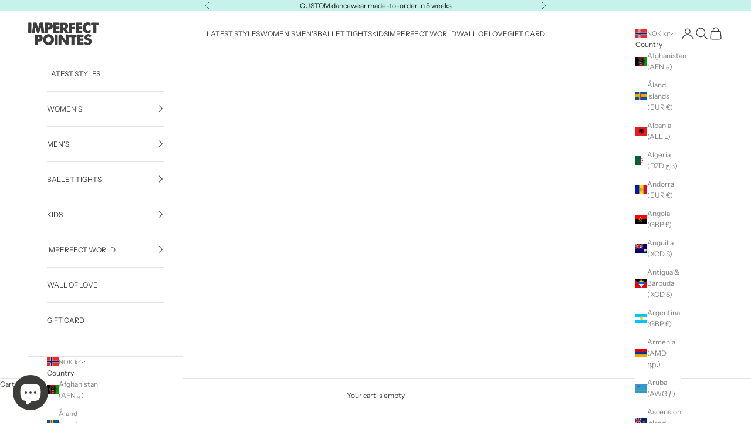

--- FILE ---
content_type: text/json
request_url: https://conf.config-security.com/model
body_size: 84
content:
{"title":"recommendation AI model (keras)","structure":"release_id=0x34:38:5d:6f:28:55:2b:55:37:5f:34:32:4b:6b:47:44:30:26:3a:77:4c:31:52:42:7d:3b:2e:2d:7c;keras;8n52ot1uni236susv4zdvr3xdgwuy2podzt8ex032aq5hobor07i8x8lmdao3tud4ww2rc1c","weights":"../weights/34385d6f.h5","biases":"../biases/34385d6f.h5"}